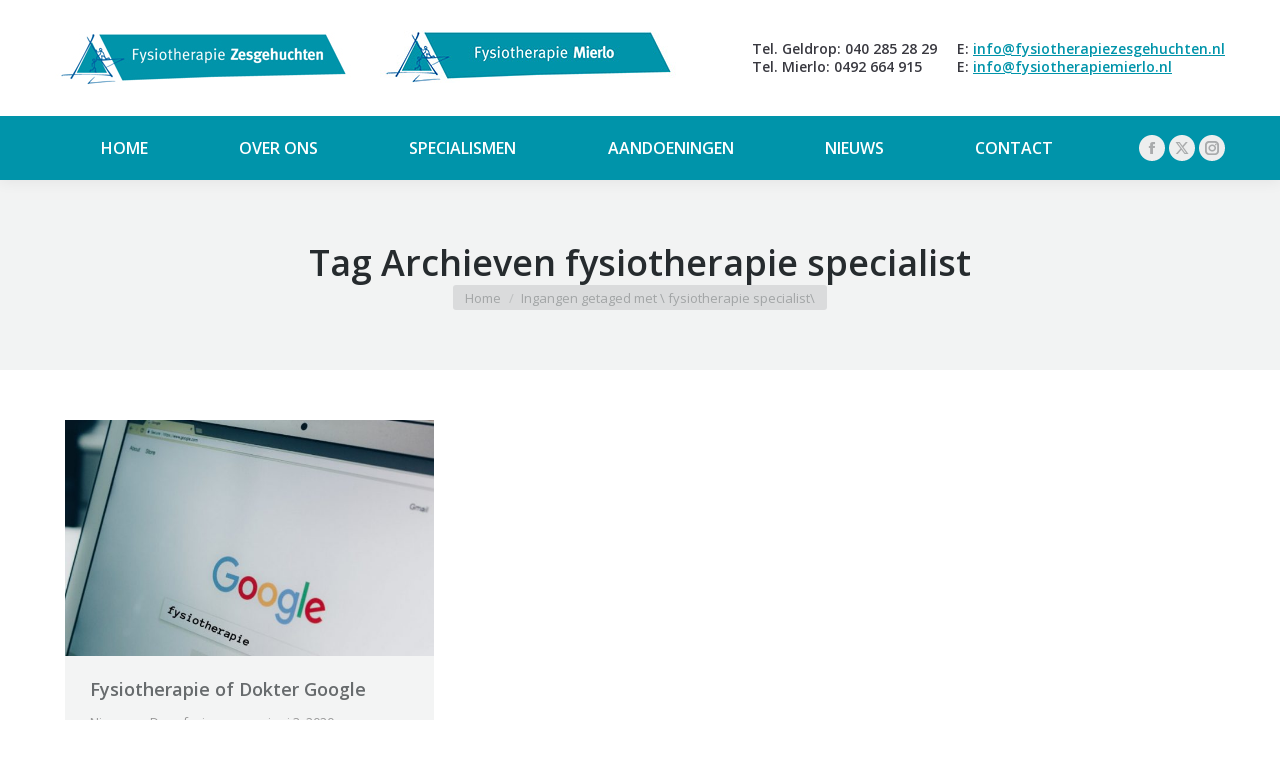

--- FILE ---
content_type: text/html; charset=UTF-8
request_url: https://www.fysiotherapiezesgehuchten.nl/tag/fysiotherapie-specialist/
body_size: 15383
content:
<!DOCTYPE html>
<!--[if !(IE 6) | !(IE 7) | !(IE 8)  ]><!-->
<html lang="nl-NL" class="no-js">
<!--<![endif]-->
<head>
	<meta charset="UTF-8" />
		<meta name="viewport" content="width=device-width, initial-scale=1, maximum-scale=1, user-scalable=0">
		<meta name="theme-color" content="#0094aa"/>	<link rel="profile" href="https://gmpg.org/xfn/11" />
	<meta name='robots' content='index, follow, max-image-preview:large, max-snippet:-1, max-video-preview:-1' />
	<style>img:is([sizes="auto" i], [sizes^="auto," i]) { contain-intrinsic-size: 3000px 1500px }</style>
	
	<!-- This site is optimized with the Yoast SEO plugin v24.7 - https://yoast.com/wordpress/plugins/seo/ -->
	<title>fysiotherapie specialist Archieven - Fysiotherapie Zesgehuchten</title>
	<link rel="canonical" href="https://www.fysiotherapiezesgehuchten.nl/tag/fysiotherapie-specialist/" />
	<meta property="og:locale" content="nl_NL" />
	<meta property="og:type" content="article" />
	<meta property="og:title" content="fysiotherapie specialist Archieven - Fysiotherapie Zesgehuchten" />
	<meta property="og:url" content="https://www.fysiotherapiezesgehuchten.nl/tag/fysiotherapie-specialist/" />
	<meta property="og:site_name" content="Fysiotherapie Zesgehuchten" />
	<meta name="twitter:card" content="summary_large_image" />
	<script type="application/ld+json" class="yoast-schema-graph">{"@context":"https://schema.org","@graph":[{"@type":"CollectionPage","@id":"https://www.fysiotherapiezesgehuchten.nl/tag/fysiotherapie-specialist/","url":"https://www.fysiotherapiezesgehuchten.nl/tag/fysiotherapie-specialist/","name":"fysiotherapie specialist Archieven - Fysiotherapie Zesgehuchten","isPartOf":{"@id":"https://www.fysiotherapiezesgehuchten.nl/#website"},"primaryImageOfPage":{"@id":"https://www.fysiotherapiezesgehuchten.nl/tag/fysiotherapie-specialist/#primaryimage"},"image":{"@id":"https://www.fysiotherapiezesgehuchten.nl/tag/fysiotherapie-specialist/#primaryimage"},"thumbnailUrl":"https://www.fysiotherapiezesgehuchten.nl/wp-content/uploads/2020/06/WhatsApp-Image-2020-05-27-at-11.52.21.jpeg","breadcrumb":{"@id":"https://www.fysiotherapiezesgehuchten.nl/tag/fysiotherapie-specialist/#breadcrumb"},"inLanguage":"nl-NL"},{"@type":"ImageObject","inLanguage":"nl-NL","@id":"https://www.fysiotherapiezesgehuchten.nl/tag/fysiotherapie-specialist/#primaryimage","url":"https://www.fysiotherapiezesgehuchten.nl/wp-content/uploads/2020/06/WhatsApp-Image-2020-05-27-at-11.52.21.jpeg","contentUrl":"https://www.fysiotherapiezesgehuchten.nl/wp-content/uploads/2020/06/WhatsApp-Image-2020-05-27-at-11.52.21.jpeg","width":828,"height":530,"caption":"fysio Geldrop, fysiotherapie Geldrop, fysiotherapeut Geldrop, fysio mierlo, fysiotherapie mierlo, fysiotherapeut mierlo, fysio google, fysiotherapie google, fysiotherapeut google, Geldrop google, mierlo google, fysio specialist, fysiotherapie specialist, fysiotherapeut specialist, Geldrop specialist, mierlo specialist"},{"@type":"BreadcrumbList","@id":"https://www.fysiotherapiezesgehuchten.nl/tag/fysiotherapie-specialist/#breadcrumb","itemListElement":[{"@type":"ListItem","position":1,"name":"Home","item":"https://www.fysiotherapiezesgehuchten.nl/"},{"@type":"ListItem","position":2,"name":"fysiotherapie specialist"}]},{"@type":"WebSite","@id":"https://www.fysiotherapiezesgehuchten.nl/#website","url":"https://www.fysiotherapiezesgehuchten.nl/","name":"Fysiotherapie Zesgehuchten","description":"","potentialAction":[{"@type":"SearchAction","target":{"@type":"EntryPoint","urlTemplate":"https://www.fysiotherapiezesgehuchten.nl/?s={search_term_string}"},"query-input":{"@type":"PropertyValueSpecification","valueRequired":true,"valueName":"search_term_string"}}],"inLanguage":"nl-NL"}]}</script>
	<!-- / Yoast SEO plugin. -->


<link rel='dns-prefetch' href='//maps.googleapis.com' />
<link rel='dns-prefetch' href='//fonts.googleapis.com' />
<link rel="alternate" type="application/rss+xml" title="Fysiotherapie Zesgehuchten &raquo; feed" href="https://www.fysiotherapiezesgehuchten.nl/feed/" />
<link rel="alternate" type="application/rss+xml" title="Fysiotherapie Zesgehuchten &raquo; reactiesfeed" href="https://www.fysiotherapiezesgehuchten.nl/comments/feed/" />
<link rel="alternate" type="application/rss+xml" title="Fysiotherapie Zesgehuchten &raquo; fysiotherapie specialist tagfeed" href="https://www.fysiotherapiezesgehuchten.nl/tag/fysiotherapie-specialist/feed/" />
<script>
window._wpemojiSettings = {"baseUrl":"https:\/\/s.w.org\/images\/core\/emoji\/15.0.3\/72x72\/","ext":".png","svgUrl":"https:\/\/s.w.org\/images\/core\/emoji\/15.0.3\/svg\/","svgExt":".svg","source":{"concatemoji":"https:\/\/www.fysiotherapiezesgehuchten.nl\/wp-includes\/js\/wp-emoji-release.min.js?ver=6.7.4"}};
/*! This file is auto-generated */
!function(i,n){var o,s,e;function c(e){try{var t={supportTests:e,timestamp:(new Date).valueOf()};sessionStorage.setItem(o,JSON.stringify(t))}catch(e){}}function p(e,t,n){e.clearRect(0,0,e.canvas.width,e.canvas.height),e.fillText(t,0,0);var t=new Uint32Array(e.getImageData(0,0,e.canvas.width,e.canvas.height).data),r=(e.clearRect(0,0,e.canvas.width,e.canvas.height),e.fillText(n,0,0),new Uint32Array(e.getImageData(0,0,e.canvas.width,e.canvas.height).data));return t.every(function(e,t){return e===r[t]})}function u(e,t,n){switch(t){case"flag":return n(e,"\ud83c\udff3\ufe0f\u200d\u26a7\ufe0f","\ud83c\udff3\ufe0f\u200b\u26a7\ufe0f")?!1:!n(e,"\ud83c\uddfa\ud83c\uddf3","\ud83c\uddfa\u200b\ud83c\uddf3")&&!n(e,"\ud83c\udff4\udb40\udc67\udb40\udc62\udb40\udc65\udb40\udc6e\udb40\udc67\udb40\udc7f","\ud83c\udff4\u200b\udb40\udc67\u200b\udb40\udc62\u200b\udb40\udc65\u200b\udb40\udc6e\u200b\udb40\udc67\u200b\udb40\udc7f");case"emoji":return!n(e,"\ud83d\udc26\u200d\u2b1b","\ud83d\udc26\u200b\u2b1b")}return!1}function f(e,t,n){var r="undefined"!=typeof WorkerGlobalScope&&self instanceof WorkerGlobalScope?new OffscreenCanvas(300,150):i.createElement("canvas"),a=r.getContext("2d",{willReadFrequently:!0}),o=(a.textBaseline="top",a.font="600 32px Arial",{});return e.forEach(function(e){o[e]=t(a,e,n)}),o}function t(e){var t=i.createElement("script");t.src=e,t.defer=!0,i.head.appendChild(t)}"undefined"!=typeof Promise&&(o="wpEmojiSettingsSupports",s=["flag","emoji"],n.supports={everything:!0,everythingExceptFlag:!0},e=new Promise(function(e){i.addEventListener("DOMContentLoaded",e,{once:!0})}),new Promise(function(t){var n=function(){try{var e=JSON.parse(sessionStorage.getItem(o));if("object"==typeof e&&"number"==typeof e.timestamp&&(new Date).valueOf()<e.timestamp+604800&&"object"==typeof e.supportTests)return e.supportTests}catch(e){}return null}();if(!n){if("undefined"!=typeof Worker&&"undefined"!=typeof OffscreenCanvas&&"undefined"!=typeof URL&&URL.createObjectURL&&"undefined"!=typeof Blob)try{var e="postMessage("+f.toString()+"("+[JSON.stringify(s),u.toString(),p.toString()].join(",")+"));",r=new Blob([e],{type:"text/javascript"}),a=new Worker(URL.createObjectURL(r),{name:"wpTestEmojiSupports"});return void(a.onmessage=function(e){c(n=e.data),a.terminate(),t(n)})}catch(e){}c(n=f(s,u,p))}t(n)}).then(function(e){for(var t in e)n.supports[t]=e[t],n.supports.everything=n.supports.everything&&n.supports[t],"flag"!==t&&(n.supports.everythingExceptFlag=n.supports.everythingExceptFlag&&n.supports[t]);n.supports.everythingExceptFlag=n.supports.everythingExceptFlag&&!n.supports.flag,n.DOMReady=!1,n.readyCallback=function(){n.DOMReady=!0}}).then(function(){return e}).then(function(){var e;n.supports.everything||(n.readyCallback(),(e=n.source||{}).concatemoji?t(e.concatemoji):e.wpemoji&&e.twemoji&&(t(e.twemoji),t(e.wpemoji)))}))}((window,document),window._wpemojiSettings);
</script>
<style id='wp-emoji-styles-inline-css'>

	img.wp-smiley, img.emoji {
		display: inline !important;
		border: none !important;
		box-shadow: none !important;
		height: 1em !important;
		width: 1em !important;
		margin: 0 0.07em !important;
		vertical-align: -0.1em !important;
		background: none !important;
		padding: 0 !important;
	}
</style>
<link rel='stylesheet' id='wp-block-library-css' href='https://www.fysiotherapiezesgehuchten.nl/wp-includes/css/dist/block-library/style.min.css?ver=6.7.4' media='all' />
<style id='wp-block-library-theme-inline-css'>
.wp-block-audio :where(figcaption){color:#555;font-size:13px;text-align:center}.is-dark-theme .wp-block-audio :where(figcaption){color:#ffffffa6}.wp-block-audio{margin:0 0 1em}.wp-block-code{border:1px solid #ccc;border-radius:4px;font-family:Menlo,Consolas,monaco,monospace;padding:.8em 1em}.wp-block-embed :where(figcaption){color:#555;font-size:13px;text-align:center}.is-dark-theme .wp-block-embed :where(figcaption){color:#ffffffa6}.wp-block-embed{margin:0 0 1em}.blocks-gallery-caption{color:#555;font-size:13px;text-align:center}.is-dark-theme .blocks-gallery-caption{color:#ffffffa6}:root :where(.wp-block-image figcaption){color:#555;font-size:13px;text-align:center}.is-dark-theme :root :where(.wp-block-image figcaption){color:#ffffffa6}.wp-block-image{margin:0 0 1em}.wp-block-pullquote{border-bottom:4px solid;border-top:4px solid;color:currentColor;margin-bottom:1.75em}.wp-block-pullquote cite,.wp-block-pullquote footer,.wp-block-pullquote__citation{color:currentColor;font-size:.8125em;font-style:normal;text-transform:uppercase}.wp-block-quote{border-left:.25em solid;margin:0 0 1.75em;padding-left:1em}.wp-block-quote cite,.wp-block-quote footer{color:currentColor;font-size:.8125em;font-style:normal;position:relative}.wp-block-quote:where(.has-text-align-right){border-left:none;border-right:.25em solid;padding-left:0;padding-right:1em}.wp-block-quote:where(.has-text-align-center){border:none;padding-left:0}.wp-block-quote.is-large,.wp-block-quote.is-style-large,.wp-block-quote:where(.is-style-plain){border:none}.wp-block-search .wp-block-search__label{font-weight:700}.wp-block-search__button{border:1px solid #ccc;padding:.375em .625em}:where(.wp-block-group.has-background){padding:1.25em 2.375em}.wp-block-separator.has-css-opacity{opacity:.4}.wp-block-separator{border:none;border-bottom:2px solid;margin-left:auto;margin-right:auto}.wp-block-separator.has-alpha-channel-opacity{opacity:1}.wp-block-separator:not(.is-style-wide):not(.is-style-dots){width:100px}.wp-block-separator.has-background:not(.is-style-dots){border-bottom:none;height:1px}.wp-block-separator.has-background:not(.is-style-wide):not(.is-style-dots){height:2px}.wp-block-table{margin:0 0 1em}.wp-block-table td,.wp-block-table th{word-break:normal}.wp-block-table :where(figcaption){color:#555;font-size:13px;text-align:center}.is-dark-theme .wp-block-table :where(figcaption){color:#ffffffa6}.wp-block-video :where(figcaption){color:#555;font-size:13px;text-align:center}.is-dark-theme .wp-block-video :where(figcaption){color:#ffffffa6}.wp-block-video{margin:0 0 1em}:root :where(.wp-block-template-part.has-background){margin-bottom:0;margin-top:0;padding:1.25em 2.375em}
</style>
<style id='classic-theme-styles-inline-css'>
/*! This file is auto-generated */
.wp-block-button__link{color:#fff;background-color:#32373c;border-radius:9999px;box-shadow:none;text-decoration:none;padding:calc(.667em + 2px) calc(1.333em + 2px);font-size:1.125em}.wp-block-file__button{background:#32373c;color:#fff;text-decoration:none}
</style>
<style id='global-styles-inline-css'>
:root{--wp--preset--aspect-ratio--square: 1;--wp--preset--aspect-ratio--4-3: 4/3;--wp--preset--aspect-ratio--3-4: 3/4;--wp--preset--aspect-ratio--3-2: 3/2;--wp--preset--aspect-ratio--2-3: 2/3;--wp--preset--aspect-ratio--16-9: 16/9;--wp--preset--aspect-ratio--9-16: 9/16;--wp--preset--color--black: #000000;--wp--preset--color--cyan-bluish-gray: #abb8c3;--wp--preset--color--white: #FFF;--wp--preset--color--pale-pink: #f78da7;--wp--preset--color--vivid-red: #cf2e2e;--wp--preset--color--luminous-vivid-orange: #ff6900;--wp--preset--color--luminous-vivid-amber: #fcb900;--wp--preset--color--light-green-cyan: #7bdcb5;--wp--preset--color--vivid-green-cyan: #00d084;--wp--preset--color--pale-cyan-blue: #8ed1fc;--wp--preset--color--vivid-cyan-blue: #0693e3;--wp--preset--color--vivid-purple: #9b51e0;--wp--preset--color--accent: #0094aa;--wp--preset--color--dark-gray: #111;--wp--preset--color--light-gray: #767676;--wp--preset--gradient--vivid-cyan-blue-to-vivid-purple: linear-gradient(135deg,rgba(6,147,227,1) 0%,rgb(155,81,224) 100%);--wp--preset--gradient--light-green-cyan-to-vivid-green-cyan: linear-gradient(135deg,rgb(122,220,180) 0%,rgb(0,208,130) 100%);--wp--preset--gradient--luminous-vivid-amber-to-luminous-vivid-orange: linear-gradient(135deg,rgba(252,185,0,1) 0%,rgba(255,105,0,1) 100%);--wp--preset--gradient--luminous-vivid-orange-to-vivid-red: linear-gradient(135deg,rgba(255,105,0,1) 0%,rgb(207,46,46) 100%);--wp--preset--gradient--very-light-gray-to-cyan-bluish-gray: linear-gradient(135deg,rgb(238,238,238) 0%,rgb(169,184,195) 100%);--wp--preset--gradient--cool-to-warm-spectrum: linear-gradient(135deg,rgb(74,234,220) 0%,rgb(151,120,209) 20%,rgb(207,42,186) 40%,rgb(238,44,130) 60%,rgb(251,105,98) 80%,rgb(254,248,76) 100%);--wp--preset--gradient--blush-light-purple: linear-gradient(135deg,rgb(255,206,236) 0%,rgb(152,150,240) 100%);--wp--preset--gradient--blush-bordeaux: linear-gradient(135deg,rgb(254,205,165) 0%,rgb(254,45,45) 50%,rgb(107,0,62) 100%);--wp--preset--gradient--luminous-dusk: linear-gradient(135deg,rgb(255,203,112) 0%,rgb(199,81,192) 50%,rgb(65,88,208) 100%);--wp--preset--gradient--pale-ocean: linear-gradient(135deg,rgb(255,245,203) 0%,rgb(182,227,212) 50%,rgb(51,167,181) 100%);--wp--preset--gradient--electric-grass: linear-gradient(135deg,rgb(202,248,128) 0%,rgb(113,206,126) 100%);--wp--preset--gradient--midnight: linear-gradient(135deg,rgb(2,3,129) 0%,rgb(40,116,252) 100%);--wp--preset--font-size--small: 13px;--wp--preset--font-size--medium: 20px;--wp--preset--font-size--large: 36px;--wp--preset--font-size--x-large: 42px;--wp--preset--spacing--20: 0.44rem;--wp--preset--spacing--30: 0.67rem;--wp--preset--spacing--40: 1rem;--wp--preset--spacing--50: 1.5rem;--wp--preset--spacing--60: 2.25rem;--wp--preset--spacing--70: 3.38rem;--wp--preset--spacing--80: 5.06rem;--wp--preset--shadow--natural: 6px 6px 9px rgba(0, 0, 0, 0.2);--wp--preset--shadow--deep: 12px 12px 50px rgba(0, 0, 0, 0.4);--wp--preset--shadow--sharp: 6px 6px 0px rgba(0, 0, 0, 0.2);--wp--preset--shadow--outlined: 6px 6px 0px -3px rgba(255, 255, 255, 1), 6px 6px rgba(0, 0, 0, 1);--wp--preset--shadow--crisp: 6px 6px 0px rgba(0, 0, 0, 1);}:where(.is-layout-flex){gap: 0.5em;}:where(.is-layout-grid){gap: 0.5em;}body .is-layout-flex{display: flex;}.is-layout-flex{flex-wrap: wrap;align-items: center;}.is-layout-flex > :is(*, div){margin: 0;}body .is-layout-grid{display: grid;}.is-layout-grid > :is(*, div){margin: 0;}:where(.wp-block-columns.is-layout-flex){gap: 2em;}:where(.wp-block-columns.is-layout-grid){gap: 2em;}:where(.wp-block-post-template.is-layout-flex){gap: 1.25em;}:where(.wp-block-post-template.is-layout-grid){gap: 1.25em;}.has-black-color{color: var(--wp--preset--color--black) !important;}.has-cyan-bluish-gray-color{color: var(--wp--preset--color--cyan-bluish-gray) !important;}.has-white-color{color: var(--wp--preset--color--white) !important;}.has-pale-pink-color{color: var(--wp--preset--color--pale-pink) !important;}.has-vivid-red-color{color: var(--wp--preset--color--vivid-red) !important;}.has-luminous-vivid-orange-color{color: var(--wp--preset--color--luminous-vivid-orange) !important;}.has-luminous-vivid-amber-color{color: var(--wp--preset--color--luminous-vivid-amber) !important;}.has-light-green-cyan-color{color: var(--wp--preset--color--light-green-cyan) !important;}.has-vivid-green-cyan-color{color: var(--wp--preset--color--vivid-green-cyan) !important;}.has-pale-cyan-blue-color{color: var(--wp--preset--color--pale-cyan-blue) !important;}.has-vivid-cyan-blue-color{color: var(--wp--preset--color--vivid-cyan-blue) !important;}.has-vivid-purple-color{color: var(--wp--preset--color--vivid-purple) !important;}.has-black-background-color{background-color: var(--wp--preset--color--black) !important;}.has-cyan-bluish-gray-background-color{background-color: var(--wp--preset--color--cyan-bluish-gray) !important;}.has-white-background-color{background-color: var(--wp--preset--color--white) !important;}.has-pale-pink-background-color{background-color: var(--wp--preset--color--pale-pink) !important;}.has-vivid-red-background-color{background-color: var(--wp--preset--color--vivid-red) !important;}.has-luminous-vivid-orange-background-color{background-color: var(--wp--preset--color--luminous-vivid-orange) !important;}.has-luminous-vivid-amber-background-color{background-color: var(--wp--preset--color--luminous-vivid-amber) !important;}.has-light-green-cyan-background-color{background-color: var(--wp--preset--color--light-green-cyan) !important;}.has-vivid-green-cyan-background-color{background-color: var(--wp--preset--color--vivid-green-cyan) !important;}.has-pale-cyan-blue-background-color{background-color: var(--wp--preset--color--pale-cyan-blue) !important;}.has-vivid-cyan-blue-background-color{background-color: var(--wp--preset--color--vivid-cyan-blue) !important;}.has-vivid-purple-background-color{background-color: var(--wp--preset--color--vivid-purple) !important;}.has-black-border-color{border-color: var(--wp--preset--color--black) !important;}.has-cyan-bluish-gray-border-color{border-color: var(--wp--preset--color--cyan-bluish-gray) !important;}.has-white-border-color{border-color: var(--wp--preset--color--white) !important;}.has-pale-pink-border-color{border-color: var(--wp--preset--color--pale-pink) !important;}.has-vivid-red-border-color{border-color: var(--wp--preset--color--vivid-red) !important;}.has-luminous-vivid-orange-border-color{border-color: var(--wp--preset--color--luminous-vivid-orange) !important;}.has-luminous-vivid-amber-border-color{border-color: var(--wp--preset--color--luminous-vivid-amber) !important;}.has-light-green-cyan-border-color{border-color: var(--wp--preset--color--light-green-cyan) !important;}.has-vivid-green-cyan-border-color{border-color: var(--wp--preset--color--vivid-green-cyan) !important;}.has-pale-cyan-blue-border-color{border-color: var(--wp--preset--color--pale-cyan-blue) !important;}.has-vivid-cyan-blue-border-color{border-color: var(--wp--preset--color--vivid-cyan-blue) !important;}.has-vivid-purple-border-color{border-color: var(--wp--preset--color--vivid-purple) !important;}.has-vivid-cyan-blue-to-vivid-purple-gradient-background{background: var(--wp--preset--gradient--vivid-cyan-blue-to-vivid-purple) !important;}.has-light-green-cyan-to-vivid-green-cyan-gradient-background{background: var(--wp--preset--gradient--light-green-cyan-to-vivid-green-cyan) !important;}.has-luminous-vivid-amber-to-luminous-vivid-orange-gradient-background{background: var(--wp--preset--gradient--luminous-vivid-amber-to-luminous-vivid-orange) !important;}.has-luminous-vivid-orange-to-vivid-red-gradient-background{background: var(--wp--preset--gradient--luminous-vivid-orange-to-vivid-red) !important;}.has-very-light-gray-to-cyan-bluish-gray-gradient-background{background: var(--wp--preset--gradient--very-light-gray-to-cyan-bluish-gray) !important;}.has-cool-to-warm-spectrum-gradient-background{background: var(--wp--preset--gradient--cool-to-warm-spectrum) !important;}.has-blush-light-purple-gradient-background{background: var(--wp--preset--gradient--blush-light-purple) !important;}.has-blush-bordeaux-gradient-background{background: var(--wp--preset--gradient--blush-bordeaux) !important;}.has-luminous-dusk-gradient-background{background: var(--wp--preset--gradient--luminous-dusk) !important;}.has-pale-ocean-gradient-background{background: var(--wp--preset--gradient--pale-ocean) !important;}.has-electric-grass-gradient-background{background: var(--wp--preset--gradient--electric-grass) !important;}.has-midnight-gradient-background{background: var(--wp--preset--gradient--midnight) !important;}.has-small-font-size{font-size: var(--wp--preset--font-size--small) !important;}.has-medium-font-size{font-size: var(--wp--preset--font-size--medium) !important;}.has-large-font-size{font-size: var(--wp--preset--font-size--large) !important;}.has-x-large-font-size{font-size: var(--wp--preset--font-size--x-large) !important;}
:where(.wp-block-post-template.is-layout-flex){gap: 1.25em;}:where(.wp-block-post-template.is-layout-grid){gap: 1.25em;}
:where(.wp-block-columns.is-layout-flex){gap: 2em;}:where(.wp-block-columns.is-layout-grid){gap: 2em;}
:root :where(.wp-block-pullquote){font-size: 1.5em;line-height: 1.6;}
</style>
<link rel='stylesheet' id='contact-form-7-css' href='https://www.fysiotherapiezesgehuchten.nl/wp-content/plugins/contact-form-7/includes/css/styles.css?ver=6.0.5' media='all' />
<link rel='stylesheet' id='the7-font-css' href='https://www.fysiotherapiezesgehuchten.nl/wp-content/themes/dt-the7/fonts/icomoon-the7-font/icomoon-the7-font.min.css?ver=12.4.0.1' media='all' />
<link rel='stylesheet' id='the7-awesome-fonts-css' href='https://www.fysiotherapiezesgehuchten.nl/wp-content/themes/dt-the7/fonts/FontAwesome/css/all.min.css?ver=12.4.0.1' media='all' />
<link rel='stylesheet' id='the7-awesome-fonts-back-css' href='https://www.fysiotherapiezesgehuchten.nl/wp-content/themes/dt-the7/fonts/FontAwesome/back-compat.min.css?ver=12.4.0.1' media='all' />
<link rel='stylesheet' id='the7-Defaults-css' href='https://www.fysiotherapiezesgehuchten.nl/wp-content/uploads/smile_fonts/Defaults/Defaults.css?ver=6.7.4' media='all' />
<link rel='stylesheet' id='dt-web-fonts-css' href='https://fonts.googleapis.com/css?family=Open+Sans:400,600,700' media='all' />
<link rel='stylesheet' id='dt-main-css' href='https://www.fysiotherapiezesgehuchten.nl/wp-content/themes/dt-the7/css/main.min.css?ver=12.4.0.1' media='all' />
<style id='dt-main-inline-css'>
body #load {
  display: block;
  height: 100%;
  overflow: hidden;
  position: fixed;
  width: 100%;
  z-index: 9901;
  opacity: 1;
  visibility: visible;
  transition: all .35s ease-out;
}
.load-wrap {
  width: 100%;
  height: 100%;
  background-position: center center;
  background-repeat: no-repeat;
  text-align: center;
  display: -ms-flexbox;
  display: -ms-flex;
  display: flex;
  -ms-align-items: center;
  -ms-flex-align: center;
  align-items: center;
  -ms-flex-flow: column wrap;
  flex-flow: column wrap;
  -ms-flex-pack: center;
  -ms-justify-content: center;
  justify-content: center;
}
.load-wrap > svg {
  position: absolute;
  top: 50%;
  left: 50%;
  transform: translate(-50%,-50%);
}
#load {
  background: var(--the7-elementor-beautiful-loading-bg,transparent linear-gradient(135deg, rgba(46,221,237,0.96) 30%, rgba(0,132,187,0.96) 100%));
  --the7-beautiful-spinner-color2: var(--the7-beautiful-spinner-color,#ffffff);
}

</style>
<link rel='stylesheet' id='the7-custom-scrollbar-css' href='https://www.fysiotherapiezesgehuchten.nl/wp-content/themes/dt-the7/lib/custom-scrollbar/custom-scrollbar.min.css?ver=12.4.0.1' media='all' />
<link rel='stylesheet' id='the7-wpbakery-css' href='https://www.fysiotherapiezesgehuchten.nl/wp-content/themes/dt-the7/css/wpbakery.min.css?ver=12.4.0.1' media='all' />
<link rel='stylesheet' id='the7-css-vars-css' href='https://www.fysiotherapiezesgehuchten.nl/wp-content/uploads/the7-css/css-vars.css?ver=a986ea138add' media='all' />
<link rel='stylesheet' id='dt-custom-css' href='https://www.fysiotherapiezesgehuchten.nl/wp-content/uploads/the7-css/custom.css?ver=a986ea138add' media='all' />
<link rel='stylesheet' id='dt-media-css' href='https://www.fysiotherapiezesgehuchten.nl/wp-content/uploads/the7-css/media.css?ver=a986ea138add' media='all' />
<link rel='stylesheet' id='the7-mega-menu-css' href='https://www.fysiotherapiezesgehuchten.nl/wp-content/uploads/the7-css/mega-menu.css?ver=a986ea138add' media='all' />
<link rel='stylesheet' id='the7-elements-css' href='https://www.fysiotherapiezesgehuchten.nl/wp-content/uploads/the7-css/post-type-dynamic.css?ver=a986ea138add' media='all' />
<link rel='stylesheet' id='style-css' href='https://www.fysiotherapiezesgehuchten.nl/wp-content/themes/dt-the7/style.css?ver=12.4.0.1' media='all' />
<link rel='stylesheet' id='ultimate-vc-addons-style-min-css' href='https://www.fysiotherapiezesgehuchten.nl/wp-content/plugins/Ultimate_VC_Addons/assets/min-css/ultimate.min.css?ver=3.20.0' media='all' />
<link rel='stylesheet' id='ultimate-vc-addons-icons-css' href='https://www.fysiotherapiezesgehuchten.nl/wp-content/plugins/Ultimate_VC_Addons/assets/css/icons.css?ver=3.20.0' media='all' />
<link rel='stylesheet' id='ultimate-vc-addons-vidcons-css' href='https://www.fysiotherapiezesgehuchten.nl/wp-content/plugins/Ultimate_VC_Addons/assets/fonts/vidcons.css?ver=3.20.0' media='all' />
<script src="https://www.fysiotherapiezesgehuchten.nl/wp-includes/js/jquery/jquery.min.js?ver=3.7.1" id="jquery-core-js"></script>
<script src="https://www.fysiotherapiezesgehuchten.nl/wp-includes/js/jquery/jquery-migrate.min.js?ver=3.4.1" id="jquery-migrate-js"></script>
<script id="dt-above-fold-js-extra">
var dtLocal = {"themeUrl":"https:\/\/www.fysiotherapiezesgehuchten.nl\/wp-content\/themes\/dt-the7","passText":"Om deze pagina te bekijken kun je hier je wachtwoord invoeren:","moreButtonText":{"loading":"Laden\u2026","loadMore":"Laad meer"},"postID":"4045","ajaxurl":"https:\/\/www.fysiotherapiezesgehuchten.nl\/wp-admin\/admin-ajax.php","REST":{"baseUrl":"https:\/\/www.fysiotherapiezesgehuchten.nl\/wp-json\/the7\/v1","endpoints":{"sendMail":"\/send-mail"}},"contactMessages":{"required":"One or more fields have an error. Please check and try again.","terms":"Graag de privacy policy accepteren.","fillTheCaptchaError":"Graag de captha invullen."},"captchaSiteKey":"","ajaxNonce":"ed2d735480","pageData":{"type":"archive","template":"archive","layout":"masonry"},"themeSettings":{"smoothScroll":"off","lazyLoading":false,"desktopHeader":{"height":180},"ToggleCaptionEnabled":"disabled","ToggleCaption":"Navigation","floatingHeader":{"showAfter":140,"showMenu":true,"height":60,"logo":{"showLogo":false,"html":"","url":"https:\/\/www.fysiotherapiezesgehuchten.nl\/"}},"topLine":{"floatingTopLine":{"logo":{"showLogo":false,"html":""}}},"mobileHeader":{"firstSwitchPoint":1040,"secondSwitchPoint":800,"firstSwitchPointHeight":60,"secondSwitchPointHeight":60,"mobileToggleCaptionEnabled":"disabled","mobileToggleCaption":"Menu"},"stickyMobileHeaderFirstSwitch":{"logo":{"html":"<img class=\" preload-me\" src=\"https:\/\/www.fysiotherapiezesgehuchten.nl\/wp-content\/uploads\/2021\/07\/image-1.jpg\" srcset=\"https:\/\/www.fysiotherapiezesgehuchten.nl\/wp-content\/uploads\/2021\/07\/image-1.jpg 300w\" width=\"300\" height=\"125\"   sizes=\"300px\" alt=\"Fysiotherapie Zesgehuchten\" \/>"}},"stickyMobileHeaderSecondSwitch":{"logo":{"html":"<img class=\" preload-me\" src=\"https:\/\/www.fysiotherapiezesgehuchten.nl\/wp-content\/uploads\/2021\/07\/image-1.jpg\" srcset=\"https:\/\/www.fysiotherapiezesgehuchten.nl\/wp-content\/uploads\/2021\/07\/image-1.jpg 300w\" width=\"300\" height=\"125\"   sizes=\"300px\" alt=\"Fysiotherapie Zesgehuchten\" \/>"}},"sidebar":{"switchPoint":970},"boxedWidth":"1280px"},"VCMobileScreenWidth":"768"};
var dtShare = {"shareButtonText":{"facebook":"Deel op Facebook","twitter":"Share on X","pinterest":"Pin it","linkedin":"Deel op LinkedIn","whatsapp":"Deel via WhatsApp"},"overlayOpacity":"85"};
</script>
<script src="https://www.fysiotherapiezesgehuchten.nl/wp-content/themes/dt-the7/js/above-the-fold.min.js?ver=12.4.0.1" id="dt-above-fold-js"></script>
<script src="https://www.fysiotherapiezesgehuchten.nl/wp-content/plugins/Ultimate_VC_Addons/assets/min-js/modernizr-custom.min.js?ver=3.20.0" id="ultimate-vc-addons-modernizr-js"></script>
<script src="https://www.fysiotherapiezesgehuchten.nl/wp-content/plugins/Ultimate_VC_Addons/assets/min-js/jquery-ui.min.js?ver=3.20.0" id="jquery_ui-js"></script>
<script src="https://maps.googleapis.com/maps/api/js" id="ultimate-vc-addons-googleapis-js"></script>
<script src="https://www.fysiotherapiezesgehuchten.nl/wp-includes/js/jquery/ui/core.min.js?ver=1.13.3" id="jquery-ui-core-js"></script>
<script src="https://www.fysiotherapiezesgehuchten.nl/wp-includes/js/jquery/ui/mouse.min.js?ver=1.13.3" id="jquery-ui-mouse-js"></script>
<script src="https://www.fysiotherapiezesgehuchten.nl/wp-includes/js/jquery/ui/slider.min.js?ver=1.13.3" id="jquery-ui-slider-js"></script>
<script src="https://www.fysiotherapiezesgehuchten.nl/wp-content/plugins/Ultimate_VC_Addons/assets/min-js/jquery-ui-labeledslider.min.js?ver=3.20.0" id="ultimate-vc-addons_range_tick-js"></script>
<script src="https://www.fysiotherapiezesgehuchten.nl/wp-content/plugins/Ultimate_VC_Addons/assets/min-js/ultimate.min.js?ver=3.20.0" id="ultimate-vc-addons-script-js"></script>
<script src="https://www.fysiotherapiezesgehuchten.nl/wp-content/plugins/Ultimate_VC_Addons/assets/min-js/modal-all.min.js?ver=3.20.0" id="ultimate-vc-addons-modal-all-js"></script>
<script src="https://www.fysiotherapiezesgehuchten.nl/wp-content/plugins/Ultimate_VC_Addons/assets/min-js/jparallax.min.js?ver=3.20.0" id="ultimate-vc-addons-jquery.shake-js"></script>
<script src="https://www.fysiotherapiezesgehuchten.nl/wp-content/plugins/Ultimate_VC_Addons/assets/min-js/vhparallax.min.js?ver=3.20.0" id="ultimate-vc-addons-jquery.vhparallax-js"></script>
<script src="https://www.fysiotherapiezesgehuchten.nl/wp-content/plugins/Ultimate_VC_Addons/assets/min-js/ultimate_bg.min.js?ver=3.20.0" id="ultimate-vc-addons-row-bg-js"></script>
<script src="https://www.fysiotherapiezesgehuchten.nl/wp-content/plugins/Ultimate_VC_Addons/assets/min-js/mb-YTPlayer.min.js?ver=3.20.0" id="ultimate-vc-addons-jquery.ytplayer-js"></script>
<script></script><link rel="https://api.w.org/" href="https://www.fysiotherapiezesgehuchten.nl/wp-json/" /><link rel="alternate" title="JSON" type="application/json" href="https://www.fysiotherapiezesgehuchten.nl/wp-json/wp/v2/tags/278" /><link rel="EditURI" type="application/rsd+xml" title="RSD" href="https://www.fysiotherapiezesgehuchten.nl/xmlrpc.php?rsd" />
<meta name="generator" content="WordPress 6.7.4" />
<script type="text/javascript">
(function(url){
	if(/(?:Chrome\/26\.0\.1410\.63 Safari\/537\.31|WordfenceTestMonBot)/.test(navigator.userAgent)){ return; }
	var addEvent = function(evt, handler) {
		if (window.addEventListener) {
			document.addEventListener(evt, handler, false);
		} else if (window.attachEvent) {
			document.attachEvent('on' + evt, handler);
		}
	};
	var removeEvent = function(evt, handler) {
		if (window.removeEventListener) {
			document.removeEventListener(evt, handler, false);
		} else if (window.detachEvent) {
			document.detachEvent('on' + evt, handler);
		}
	};
	var evts = 'contextmenu dblclick drag dragend dragenter dragleave dragover dragstart drop keydown keypress keyup mousedown mousemove mouseout mouseover mouseup mousewheel scroll'.split(' ');
	var logHuman = function() {
		if (window.wfLogHumanRan) { return; }
		window.wfLogHumanRan = true;
		var wfscr = document.createElement('script');
		wfscr.type = 'text/javascript';
		wfscr.async = true;
		wfscr.src = url + '&r=' + Math.random();
		(document.getElementsByTagName('head')[0]||document.getElementsByTagName('body')[0]).appendChild(wfscr);
		for (var i = 0; i < evts.length; i++) {
			removeEvent(evts[i], logHuman);
		}
	};
	for (var i = 0; i < evts.length; i++) {
		addEvent(evts[i], logHuman);
	}
})('//www.fysiotherapiezesgehuchten.nl/?wordfence_lh=1&hid=5BF6E34BA1DF764DAAF23638392A5B27');
</script><style>.recentcomments a{display:inline !important;padding:0 !important;margin:0 !important;}</style><meta name="generator" content="Powered by WPBakery Page Builder - drag and drop page builder for WordPress."/>
<style type="text/css">.broken_link, a.broken_link {
	text-decoration: line-through;
}</style><meta name="generator" content="Powered by Slider Revolution 6.7.30 - responsive, Mobile-Friendly Slider Plugin for WordPress with comfortable drag and drop interface." />
<script type="text/javascript" id="the7-loader-script">
document.addEventListener("DOMContentLoaded", function(event) {
	var load = document.getElementById("load");
	if(!load.classList.contains('loader-removed')){
		var removeLoading = setTimeout(function() {
			load.className += " loader-removed";
		}, 300);
	}
});
</script>
		<link rel="icon" href="https://www.fysiotherapiezesgehuchten.nl/wp-content/uploads/2025/03/zesgehuchten-2.png" type="image/png" sizes="16x16"/><link rel="icon" href="https://www.fysiotherapiezesgehuchten.nl/wp-content/uploads/2025/03/zesgehuchten-2.png" type="image/png" sizes="32x32"/><!-- Global site tag (gtag.js) - Google Analytics -->
<script async src="https://www.googletagmanager.com/gtag/js?id=UA-116306811-1"></script>
<script>
  window.dataLayer = window.dataLayer || [];
  function gtag(){dataLayer.push(arguments);}
  gtag('js', new Date());

  gtag('config', 'UA-116306811-1');
</script>
<script>function setREVStartSize(e){
			//window.requestAnimationFrame(function() {
				window.RSIW = window.RSIW===undefined ? window.innerWidth : window.RSIW;
				window.RSIH = window.RSIH===undefined ? window.innerHeight : window.RSIH;
				try {
					var pw = document.getElementById(e.c).parentNode.offsetWidth,
						newh;
					pw = pw===0 || isNaN(pw) || (e.l=="fullwidth" || e.layout=="fullwidth") ? window.RSIW : pw;
					e.tabw = e.tabw===undefined ? 0 : parseInt(e.tabw);
					e.thumbw = e.thumbw===undefined ? 0 : parseInt(e.thumbw);
					e.tabh = e.tabh===undefined ? 0 : parseInt(e.tabh);
					e.thumbh = e.thumbh===undefined ? 0 : parseInt(e.thumbh);
					e.tabhide = e.tabhide===undefined ? 0 : parseInt(e.tabhide);
					e.thumbhide = e.thumbhide===undefined ? 0 : parseInt(e.thumbhide);
					e.mh = e.mh===undefined || e.mh=="" || e.mh==="auto" ? 0 : parseInt(e.mh,0);
					if(e.layout==="fullscreen" || e.l==="fullscreen")
						newh = Math.max(e.mh,window.RSIH);
					else{
						e.gw = Array.isArray(e.gw) ? e.gw : [e.gw];
						for (var i in e.rl) if (e.gw[i]===undefined || e.gw[i]===0) e.gw[i] = e.gw[i-1];
						e.gh = e.el===undefined || e.el==="" || (Array.isArray(e.el) && e.el.length==0)? e.gh : e.el;
						e.gh = Array.isArray(e.gh) ? e.gh : [e.gh];
						for (var i in e.rl) if (e.gh[i]===undefined || e.gh[i]===0) e.gh[i] = e.gh[i-1];
											
						var nl = new Array(e.rl.length),
							ix = 0,
							sl;
						e.tabw = e.tabhide>=pw ? 0 : e.tabw;
						e.thumbw = e.thumbhide>=pw ? 0 : e.thumbw;
						e.tabh = e.tabhide>=pw ? 0 : e.tabh;
						e.thumbh = e.thumbhide>=pw ? 0 : e.thumbh;
						for (var i in e.rl) nl[i] = e.rl[i]<window.RSIW ? 0 : e.rl[i];
						sl = nl[0];
						for (var i in nl) if (sl>nl[i] && nl[i]>0) { sl = nl[i]; ix=i;}
						var m = pw>(e.gw[ix]+e.tabw+e.thumbw) ? 1 : (pw-(e.tabw+e.thumbw)) / (e.gw[ix]);
						newh =  (e.gh[ix] * m) + (e.tabh + e.thumbh);
					}
					var el = document.getElementById(e.c);
					if (el!==null && el) el.style.height = newh+"px";
					el = document.getElementById(e.c+"_wrapper");
					if (el!==null && el) {
						el.style.height = newh+"px";
						el.style.display = "block";
					}
				} catch(e){
					console.log("Failure at Presize of Slider:" + e)
				}
			//});
		  };</script>
<noscript><style> .wpb_animate_when_almost_visible { opacity: 1; }</style></noscript><style id='the7-custom-inline-css' type='text/css'>
/*breadcrumbs background color*/
.page-title .breadcrumbs {
background-color: rgba(0, 0, 0, 0.05);
}

.mouseover{
width: 100%;}

.wpcf7-form textarea { height: 100px; }
.wpcf7 input[type="text"], .wpcf7 input[type="email"], .wpcf7 textarea {
	width: 100%;
	padding: 8px;
	border: 1px solid #ccc;
	border-radius: 3px;
	-webkit-box-sizing: border-box;
	 -moz-box-sizing: border-box;
	      box-sizing: border-box
}
.wpcf7 input[type="text"]:focus{
	background: #fff;
}
.select.wpcf7-form-control, input.wpcf7-text{
width: 100% !important;
}
.input.wpcf7-form-control.wpcf7-select {
width: 100% !important;
}
#responsive-form{
	
	margin:0 auto;
        width:100%;
}
.form-row{
	width: 100%;
}
.column-half, .column-full{
	float: left;
	position: relative;
	padding: 0.65rem;
	width:100%;
	-webkit-box-sizing: border-box;
        -moz-box-sizing: border-box;
        box-sizing: border-box
}
.clearfix:after {
	content: "";
	display: table;
	clear: both;
}

/**---------------- Media query ----------------**/
@media only screen and (min-width: 48em) { 
	.column-half{
		width: 50%;
	}
}
.wpcf7-submit{
	float: right;
	background: #CA0002;
	color: #fff;
	text-transform: uppercase;
	border: none;
	padding: 8px 20px;
	cursor: pointer;
}
.wpcf7-submit:hover{
	background: #ff0000;
}
span.wpcf7-not-valid-tip{
	text-shadow: none;
	font-size: 12px;
	color: #fff;
	background: #ff0000;
	padding: 5px;
}
div.wpcf7-validation-errors { 
	text-shadow: none;
	border: transparent;
	background: #f9cd00;
	padding: 5px;
	color: #9C6533;
	text-align: center;
	margin: 0;
	font-size: 12px;
}
div.wpcf7-mail-sent-ok{
	text-align: center;
	text-shadow: none;
	padding: 5px;
	font-size: 12px;
	background: #59a80f;
	border-color: #59a80f;
	color: #fff;
	margin: 0;
}
select.wpcf7-form-control, input.wpcf7-text{
width: 100% !important;
}
</style>
</head>
<body data-rsssl=1 id="the7-body" class="archive tag tag-fysiotherapie-specialist tag-278 wp-embed-responsive the7-core-ver-2.7.10 layout-masonry description-under-image dt-responsive-on right-mobile-menu-close-icon ouside-menu-close-icon mobile-hamburger-close-bg-enable mobile-hamburger-close-bg-hover-enable  fade-medium-mobile-menu-close-icon fade-medium-menu-close-icon srcset-enabled btn-flat custom-btn-color custom-btn-hover-color phantom-fade phantom-shadow-decoration phantom-logo-off floating-mobile-menu-icon top-header first-switch-logo-center first-switch-menu-left second-switch-logo-center second-switch-menu-left layzr-loading-on popup-message-style the7-ver-12.4.0.1 dt-fa-compatibility wpb-js-composer js-comp-ver-8.2 vc_responsive">
<!-- The7 12.4.0.1 -->
<div id="load" class="spinner-loader">
	<div class="load-wrap"><style type="text/css">
    [class*="the7-spinner-animate-"]{
        animation: spinner-animation 1s cubic-bezier(1,1,1,1) infinite;
        x:46.5px;
        y:40px;
        width:7px;
        height:20px;
        fill:var(--the7-beautiful-spinner-color2);
        opacity: 0.2;
    }
    .the7-spinner-animate-2{
        animation-delay: 0.083s;
    }
    .the7-spinner-animate-3{
        animation-delay: 0.166s;
    }
    .the7-spinner-animate-4{
         animation-delay: 0.25s;
    }
    .the7-spinner-animate-5{
         animation-delay: 0.33s;
    }
    .the7-spinner-animate-6{
         animation-delay: 0.416s;
    }
    .the7-spinner-animate-7{
         animation-delay: 0.5s;
    }
    .the7-spinner-animate-8{
         animation-delay: 0.58s;
    }
    .the7-spinner-animate-9{
         animation-delay: 0.666s;
    }
    .the7-spinner-animate-10{
         animation-delay: 0.75s;
    }
    .the7-spinner-animate-11{
        animation-delay: 0.83s;
    }
    .the7-spinner-animate-12{
        animation-delay: 0.916s;
    }
    @keyframes spinner-animation{
        from {
            opacity: 1;
        }
        to{
            opacity: 0;
        }
    }
</style>
<svg width="75px" height="75px" xmlns="http://www.w3.org/2000/svg" viewBox="0 0 100 100" preserveAspectRatio="xMidYMid">
	<rect class="the7-spinner-animate-1" rx="5" ry="5" transform="rotate(0 50 50) translate(0 -30)"></rect>
	<rect class="the7-spinner-animate-2" rx="5" ry="5" transform="rotate(30 50 50) translate(0 -30)"></rect>
	<rect class="the7-spinner-animate-3" rx="5" ry="5" transform="rotate(60 50 50) translate(0 -30)"></rect>
	<rect class="the7-spinner-animate-4" rx="5" ry="5" transform="rotate(90 50 50) translate(0 -30)"></rect>
	<rect class="the7-spinner-animate-5" rx="5" ry="5" transform="rotate(120 50 50) translate(0 -30)"></rect>
	<rect class="the7-spinner-animate-6" rx="5" ry="5" transform="rotate(150 50 50) translate(0 -30)"></rect>
	<rect class="the7-spinner-animate-7" rx="5" ry="5" transform="rotate(180 50 50) translate(0 -30)"></rect>
	<rect class="the7-spinner-animate-8" rx="5" ry="5" transform="rotate(210 50 50) translate(0 -30)"></rect>
	<rect class="the7-spinner-animate-9" rx="5" ry="5" transform="rotate(240 50 50) translate(0 -30)"></rect>
	<rect class="the7-spinner-animate-10" rx="5" ry="5" transform="rotate(270 50 50) translate(0 -30)"></rect>
	<rect class="the7-spinner-animate-11" rx="5" ry="5" transform="rotate(300 50 50) translate(0 -30)"></rect>
	<rect class="the7-spinner-animate-12" rx="5" ry="5" transform="rotate(330 50 50) translate(0 -30)"></rect>
</svg></div>
</div>
<div id="page" >
	<a class="skip-link screen-reader-text" href="#content">Spring naar content</a>

<div class="masthead classic-header justify bg-behind-menu widgets full-height shadow-decoration shadow-mobile-header-decoration small-mobile-menu-icon mobile-menu-icon-bg-on mobile-menu-icon-hover-bg-on dt-parent-menu-clickable show-sub-menu-on-hover show-device-logo show-mobile-logo"  role="banner">

	<div class="top-bar line-content top-bar-empty">
	<div class="top-bar-bg" ></div>
	<div class="mini-widgets left-widgets"></div><div class="mini-widgets right-widgets"></div></div>

	<header class="header-bar">

		<div class="branding">
	<div id="site-title" class="assistive-text">Fysiotherapie Zesgehuchten</div>
	<div id="site-description" class="assistive-text"></div>
	<a class="" href="https://www.fysiotherapiezesgehuchten.nl/"><img class=" preload-me" src="https://www.fysiotherapiezesgehuchten.nl/wp-content/uploads/2018/05/zesgehuchten.jpg" srcset="https://www.fysiotherapiezesgehuchten.nl/wp-content/uploads/2018/05/zesgehuchten.jpg 300w, https://www.fysiotherapiezesgehuchten.nl/wp-content/uploads/2018/05/logo-nieuwe-stijl-2015-zesgehuchten.jpg 842w" width="300" height="53"   sizes="300px" alt="Fysiotherapie Zesgehuchten" /><img class="mobile-logo preload-me" src="https://www.fysiotherapiezesgehuchten.nl/wp-content/uploads/2021/07/image-1.jpg" srcset="https://www.fysiotherapiezesgehuchten.nl/wp-content/uploads/2021/07/image-1.jpg 300w" width="300" height="125"   sizes="300px" alt="Fysiotherapie Zesgehuchten" /></a><div class="mini-widgets"><div class="text-area show-on-desktop hide-on-first-switch hide-on-second-switch"><p><img src="https://www.fysiotherapiezesgehuchten.nl/wp-content/uploads/2021/07/image.jpg" class="homedesk" width="300" height="53"></p>
</div></div><div class="mini-widgets"><div class="text-area show-on-desktop in-menu-first-switch in-menu-second-switch"><p>Tel. Geldrop: 040 285 28 29<br />
Tel. Mierlo: 0492 664 915</p>
</div><div class="text-area show-on-desktop in-menu-first-switch in-menu-second-switch"><p>E: <a href="mailto:info@fysiotherapiezesgehuchten.nl">info@fysiotherapiezesgehuchten.nl</a><br />
E: <a href="mailto:info@fysiotherapiemierlo.nl">info@fysiotherapiemierlo.nl</a></p>
</div></div></div>

		<nav class="navigation">

			<ul id="primary-menu" class="main-nav underline-decoration upwards-line"><li class="menu-item menu-item-type-custom menu-item-object-custom menu-item-home menu-item-2741 first depth-0"><a href='https://www.fysiotherapiezesgehuchten.nl/' data-level='1'><span class="menu-item-text"><span class="menu-text">Home</span></span></a></li> <li class="menu-item menu-item-type-post_type menu-item-object-page menu-item-has-children menu-item-3328 has-children depth-0"><a href='https://www.fysiotherapiezesgehuchten.nl/over-fysiotherapie-zesgehuchten/' data-level='1'><span class="menu-item-text"><span class="menu-text">Over ons</span></span></a><ul class="sub-nav level-arrows-on"><li class="menu-item menu-item-type-post_type menu-item-object-page menu-item-4605 first depth-1"><a href='https://www.fysiotherapiezesgehuchten.nl/fysiotherapeuten-locatie-geldrop/' data-level='2'><span class="menu-item-text"><span class="menu-text">Fysiotherapeuten locatie Geldrop</span></span></a></li> <li class="menu-item menu-item-type-post_type menu-item-object-page menu-item-4606 depth-1"><a href='https://www.fysiotherapiezesgehuchten.nl/fysiotherapeuten-locatie-mierlo/' data-level='2'><span class="menu-item-text"><span class="menu-text">Fysiotherapeuten locatie Mierlo</span></span></a></li> <li class="menu-item menu-item-type-post_type menu-item-object-page menu-item-3677 depth-1"><a href='https://www.fysiotherapiezesgehuchten.nl/thuisbehandelingen/' data-level='2'><span class="menu-item-text"><span class="menu-text">Thuisbehandelingen</span></span></a></li> <li class="menu-item menu-item-type-post_type menu-item-object-page menu-item-4692 depth-1"><a href='https://www.fysiotherapiezesgehuchten.nl/algemene-voorwaarden/' data-level='2'><span class="menu-item-text"><span class="menu-text">Algemene voorwaarden</span></span></a></li> <li class="menu-item menu-item-type-post_type menu-item-object-page menu-item-3000 depth-1"><a href='https://www.fysiotherapiezesgehuchten.nl/privacyvoorwaarden/' data-level='2'><span class="menu-item-text"><span class="menu-text">Privacyvoorwaarden</span></span></a></li> <li class="menu-item menu-item-type-post_type menu-item-object-page menu-item-3625 depth-1"><a href='https://www.fysiotherapiezesgehuchten.nl/tarieven/' data-level='2'><span class="menu-item-text"><span class="menu-text">Onze tarieven</span></span></a></li> </ul></li> <li class="menu-item menu-item-type-post_type menu-item-object-page menu-item-has-children menu-item-3111 has-children depth-0"><a href='https://www.fysiotherapiezesgehuchten.nl/specialismen-2/' data-level='1'><span class="menu-item-text"><span class="menu-text">Specialismen</span></span></a><ul class="sub-nav level-arrows-on"><li class="menu-item menu-item-type-post_type menu-item-object-page menu-item-3553 first depth-1"><a href='https://www.fysiotherapiezesgehuchten.nl/echografie/' data-level='2'><span class="menu-item-text"><span class="menu-text">Echografie</span></span></a></li> <li class="menu-item menu-item-type-post_type menu-item-object-page menu-item-3090 depth-1"><a href='https://www.fysiotherapiezesgehuchten.nl/geriatrie-fysiotherapie-geldrop/' data-level='2'><span class="menu-item-text"><span class="menu-text">Geriatrie fysiotherapie</span></span></a></li> <li class="menu-item menu-item-type-post_type menu-item-object-page menu-item-3093 depth-1"><a href='https://www.fysiotherapiezesgehuchten.nl/fysiotherapie/' data-level='2'><span class="menu-item-text"><span class="menu-text">Fysiotherapie</span></span></a></li> <li class="menu-item menu-item-type-post_type menu-item-object-page menu-item-3091 depth-1"><a href='https://www.fysiotherapiezesgehuchten.nl/kinderfysiotherapie-geldrop/' data-level='2'><span class="menu-item-text"><span class="menu-text">Kinderfysiotherapie</span></span></a></li> <li class="menu-item menu-item-type-post_type menu-item-object-page menu-item-3555 depth-1"><a href='https://www.fysiotherapiezesgehuchten.nl/looptherapie/' data-level='2'><span class="menu-item-text"><span class="menu-text">Looptherapie</span></span></a></li> <li class="menu-item menu-item-type-post_type menu-item-object-page menu-item-3092 depth-1"><a href='https://www.fysiotherapiezesgehuchten.nl/manuele-therapie-geldrop/' data-level='2'><span class="menu-item-text"><span class="menu-text">Manuele therapie</span></span></a></li> <li class="menu-item menu-item-type-post_type menu-item-object-page menu-item-4682 depth-1"><a href='https://www.fysiotherapiezesgehuchten.nl/medische-beweegprogrammas/' data-level='2'><span class="menu-item-text"><span class="menu-text">Medische beweegprogramma’s</span></span></a></li> <li class="menu-item menu-item-type-post_type menu-item-object-page menu-item-3087 depth-1"><a href='https://www.fysiotherapiezesgehuchten.nl/medische-fitness-geldrop/' data-level='2'><span class="menu-item-text"><span class="menu-text">Medische fitness</span></span></a></li> <li class="menu-item menu-item-type-post_type menu-item-object-page menu-item-3554 depth-1"><a href='https://www.fysiotherapiezesgehuchten.nl/oedeemtherapie/' data-level='2'><span class="menu-item-text"><span class="menu-text">Oedeemtherapie</span></span></a></li> <li class="menu-item menu-item-type-post_type menu-item-object-page menu-item-3094 depth-1"><a href='https://www.fysiotherapiezesgehuchten.nl/shockwave-geldrop/' data-level='2'><span class="menu-item-text"><span class="menu-text">Shockwave</span></span></a></li> <li class="menu-item menu-item-type-post_type menu-item-object-page menu-item-3089 depth-1"><a href='https://www.fysiotherapiezesgehuchten.nl/sportfysiotherapie-geldrop/' data-level='2'><span class="menu-item-text"><span class="menu-text">Fysiotherapie voor sporters</span></span></a></li> <li class="menu-item menu-item-type-post_type menu-item-object-page menu-item-3088 depth-1"><a href='https://www.fysiotherapiezesgehuchten.nl/sport-massage-geldrop/' data-level='2'><span class="menu-item-text"><span class="menu-text">Sport massage</span></span></a></li> </ul></li> <li class="menu-item menu-item-type-post_type menu-item-object-page menu-item-has-children menu-item-2967 has-children depth-0"><a href='https://www.fysiotherapiezesgehuchten.nl/specialismen/' data-level='1'><span class="menu-item-text"><span class="menu-text">Aandoeningen</span></span></a><ul class="sub-nav level-arrows-on"><li class="menu-item menu-item-type-post_type menu-item-object-page menu-item-3931 first depth-1"><a href='https://www.fysiotherapiezesgehuchten.nl/copd-en-covid-19/' data-level='2'><span class="menu-item-text"><span class="menu-text">COPD en Covid-19</span></span></a></li> <li class="menu-item menu-item-type-post_type menu-item-object-page menu-item-3181 depth-1"><a href='https://www.fysiotherapiezesgehuchten.nl/chronische-peesklachten-geldrop/' data-level='2'><span class="menu-item-text"><span class="menu-text">Chronische Peesklachten</span></span></a></li> <li class="menu-item menu-item-type-post_type menu-item-object-page menu-item-4136 depth-1"><a href='https://www.fysiotherapiezesgehuchten.nl/duizeligheid-geldrop/' data-level='2'><span class="menu-item-text"><span class="menu-text">Duizeligheid</span></span></a></li> <li class="menu-item menu-item-type-post_type menu-item-object-page menu-item-4118 depth-1"><a href='https://www.fysiotherapiezesgehuchten.nl/etalagebenen-geldrop/' data-level='2'><span class="menu-item-text"><span class="menu-text">Etalagebenen</span></span></a></li> <li class="menu-item menu-item-type-post_type menu-item-object-page menu-item-3178 depth-1"><a href='https://www.fysiotherapiezesgehuchten.nl/nekklachten-geldrop/' data-level='2'><span class="menu-item-text"><span class="menu-text">Nekklachten</span></span></a></li> <li class="menu-item menu-item-type-post_type menu-item-object-page menu-item-3180 depth-1"><a href='https://www.fysiotherapiezesgehuchten.nl/niet-aangeboren-hersenletsel-nah-geldrop/' data-level='2'><span class="menu-item-text"><span class="menu-text">Niet aangeboren hersenletsel (NAH)</span></span></a></li> <li class="menu-item menu-item-type-post_type menu-item-object-page menu-item-3179 depth-1"><a href='https://www.fysiotherapiezesgehuchten.nl/oncologische-klachten-geldrop/' data-level='2'><span class="menu-item-text"><span class="menu-text">Oncologische klachten</span></span></a></li> <li class="menu-item menu-item-type-post_type menu-item-object-page menu-item-3367 depth-1"><a href='https://www.fysiotherapiezesgehuchten.nl/ontwikkeling-groei-motoriek-geldrop/' data-level='2'><span class="menu-item-text"><span class="menu-text">Ontwikkeling, groei en motoriek</span></span></a></li> <li class="menu-item menu-item-type-post_type menu-item-object-page menu-item-3182 depth-1"><a href='https://www.fysiotherapiezesgehuchten.nl/ouderdomsklachten-geldrop/' data-level='2'><span class="menu-item-text"><span class="menu-text">Ouderdomsklachten</span></span></a></li> <li class="menu-item menu-item-type-post_type menu-item-object-page menu-item-2968 depth-1"><a href='https://www.fysiotherapiezesgehuchten.nl/parkinson-geldrop/' data-level='2'><span class="menu-item-text"><span class="menu-text">Parkinson</span></span></a></li> <li class="menu-item menu-item-type-post_type menu-item-object-page menu-item-3184 depth-1"><a href='https://www.fysiotherapiezesgehuchten.nl/rugklachten-geldrop/' data-level='2'><span class="menu-item-text"><span class="menu-text">Rugklachten</span></span></a></li> <li class="menu-item menu-item-type-post_type menu-item-object-page menu-item-3183 depth-1"><a href='https://www.fysiotherapiezesgehuchten.nl/schouderklachten-geldrop/' data-level='2'><span class="menu-item-text"><span class="menu-text">Schouderklachten</span></span></a></li> <li class="menu-item menu-item-type-post_type menu-item-object-page menu-item-3361 depth-1"><a href='https://www.fysiotherapiezesgehuchten.nl/sportblessures-geldrop/' data-level='2'><span class="menu-item-text"><span class="menu-text">Sportblessures</span></span></a></li> </ul></li> <li class="menu-item menu-item-type-post_type menu-item-object-page menu-item-3240 depth-0"><a href='https://www.fysiotherapiezesgehuchten.nl/nieuws/' data-level='1'><span class="menu-item-text"><span class="menu-text">Nieuws</span></span></a></li> <li class="menu-item menu-item-type-post_type menu-item-object-page menu-item-has-children menu-item-3238 last has-children depth-0"><a href='https://www.fysiotherapiezesgehuchten.nl/contact/' data-level='1'><span class="menu-item-text"><span class="menu-text">Contact</span></span></a><ul class="sub-nav level-arrows-on"><li class="menu-item menu-item-type-post_type menu-item-object-page menu-item-4027 first depth-1"><a href='https://www.fysiotherapiezesgehuchten.nl/locatie-geldrop/' data-level='2'><span class="menu-item-text"><span class="menu-text">Locatie Geldrop</span></span></a></li> <li class="menu-item menu-item-type-post_type menu-item-object-page menu-item-4035 depth-1"><a href='https://www.fysiotherapiezesgehuchten.nl/locatie-mierlo/' data-level='2'><span class="menu-item-text"><span class="menu-text">Locatie Mierlo</span></span></a></li> </ul></li> </ul>
			<div class="mini-widgets"><div class="soc-ico show-on-desktop near-logo-first-switch hide-on-second-switch custom-bg disabled-border border-off hover-accent-bg hover-disabled-border  hover-border-off"><a title="Facebook page opens in new window" href="#" target="_blank" class="facebook"><span class="soc-font-icon"></span><span class="screen-reader-text">Facebook page opens in new window</span></a><a title="X page opens in new window" href="#" target="_blank" class="twitter"><span class="soc-font-icon"></span><span class="screen-reader-text">X page opens in new window</span></a><a title="Instagram page opens in new window" href="#" target="_blank" class="instagram"><span class="soc-font-icon"></span><span class="screen-reader-text">Instagram page opens in new window</span></a></div></div>
		</nav>

	</header>

</div>
<div role="navigation" aria-label="Main Menu" class="dt-mobile-header mobile-menu-show-divider">
	<div class="dt-close-mobile-menu-icon" aria-label="Close" role="button" tabindex="0"><div class="close-line-wrap"><span class="close-line"></span><span class="close-line"></span><span class="close-line"></span></div></div>	<ul id="mobile-menu" class="mobile-main-nav">
		<li class="menu-item menu-item-type-custom menu-item-object-custom menu-item-home menu-item-2741 first depth-0"><a href='https://www.fysiotherapiezesgehuchten.nl/' data-level='1'><span class="menu-item-text"><span class="menu-text">Home</span></span></a></li> <li class="menu-item menu-item-type-post_type menu-item-object-page menu-item-has-children menu-item-3328 has-children depth-0"><a href='https://www.fysiotherapiezesgehuchten.nl/over-fysiotherapie-zesgehuchten/' data-level='1'><span class="menu-item-text"><span class="menu-text">Over ons</span></span></a><ul class="sub-nav level-arrows-on"><li class="menu-item menu-item-type-post_type menu-item-object-page menu-item-4605 first depth-1"><a href='https://www.fysiotherapiezesgehuchten.nl/fysiotherapeuten-locatie-geldrop/' data-level='2'><span class="menu-item-text"><span class="menu-text">Fysiotherapeuten locatie Geldrop</span></span></a></li> <li class="menu-item menu-item-type-post_type menu-item-object-page menu-item-4606 depth-1"><a href='https://www.fysiotherapiezesgehuchten.nl/fysiotherapeuten-locatie-mierlo/' data-level='2'><span class="menu-item-text"><span class="menu-text">Fysiotherapeuten locatie Mierlo</span></span></a></li> <li class="menu-item menu-item-type-post_type menu-item-object-page menu-item-3677 depth-1"><a href='https://www.fysiotherapiezesgehuchten.nl/thuisbehandelingen/' data-level='2'><span class="menu-item-text"><span class="menu-text">Thuisbehandelingen</span></span></a></li> <li class="menu-item menu-item-type-post_type menu-item-object-page menu-item-4692 depth-1"><a href='https://www.fysiotherapiezesgehuchten.nl/algemene-voorwaarden/' data-level='2'><span class="menu-item-text"><span class="menu-text">Algemene voorwaarden</span></span></a></li> <li class="menu-item menu-item-type-post_type menu-item-object-page menu-item-3000 depth-1"><a href='https://www.fysiotherapiezesgehuchten.nl/privacyvoorwaarden/' data-level='2'><span class="menu-item-text"><span class="menu-text">Privacyvoorwaarden</span></span></a></li> <li class="menu-item menu-item-type-post_type menu-item-object-page menu-item-3625 depth-1"><a href='https://www.fysiotherapiezesgehuchten.nl/tarieven/' data-level='2'><span class="menu-item-text"><span class="menu-text">Onze tarieven</span></span></a></li> </ul></li> <li class="menu-item menu-item-type-post_type menu-item-object-page menu-item-has-children menu-item-3111 has-children depth-0"><a href='https://www.fysiotherapiezesgehuchten.nl/specialismen-2/' data-level='1'><span class="menu-item-text"><span class="menu-text">Specialismen</span></span></a><ul class="sub-nav level-arrows-on"><li class="menu-item menu-item-type-post_type menu-item-object-page menu-item-3553 first depth-1"><a href='https://www.fysiotherapiezesgehuchten.nl/echografie/' data-level='2'><span class="menu-item-text"><span class="menu-text">Echografie</span></span></a></li> <li class="menu-item menu-item-type-post_type menu-item-object-page menu-item-3090 depth-1"><a href='https://www.fysiotherapiezesgehuchten.nl/geriatrie-fysiotherapie-geldrop/' data-level='2'><span class="menu-item-text"><span class="menu-text">Geriatrie fysiotherapie</span></span></a></li> <li class="menu-item menu-item-type-post_type menu-item-object-page menu-item-3093 depth-1"><a href='https://www.fysiotherapiezesgehuchten.nl/fysiotherapie/' data-level='2'><span class="menu-item-text"><span class="menu-text">Fysiotherapie</span></span></a></li> <li class="menu-item menu-item-type-post_type menu-item-object-page menu-item-3091 depth-1"><a href='https://www.fysiotherapiezesgehuchten.nl/kinderfysiotherapie-geldrop/' data-level='2'><span class="menu-item-text"><span class="menu-text">Kinderfysiotherapie</span></span></a></li> <li class="menu-item menu-item-type-post_type menu-item-object-page menu-item-3555 depth-1"><a href='https://www.fysiotherapiezesgehuchten.nl/looptherapie/' data-level='2'><span class="menu-item-text"><span class="menu-text">Looptherapie</span></span></a></li> <li class="menu-item menu-item-type-post_type menu-item-object-page menu-item-3092 depth-1"><a href='https://www.fysiotherapiezesgehuchten.nl/manuele-therapie-geldrop/' data-level='2'><span class="menu-item-text"><span class="menu-text">Manuele therapie</span></span></a></li> <li class="menu-item menu-item-type-post_type menu-item-object-page menu-item-4682 depth-1"><a href='https://www.fysiotherapiezesgehuchten.nl/medische-beweegprogrammas/' data-level='2'><span class="menu-item-text"><span class="menu-text">Medische beweegprogramma’s</span></span></a></li> <li class="menu-item menu-item-type-post_type menu-item-object-page menu-item-3087 depth-1"><a href='https://www.fysiotherapiezesgehuchten.nl/medische-fitness-geldrop/' data-level='2'><span class="menu-item-text"><span class="menu-text">Medische fitness</span></span></a></li> <li class="menu-item menu-item-type-post_type menu-item-object-page menu-item-3554 depth-1"><a href='https://www.fysiotherapiezesgehuchten.nl/oedeemtherapie/' data-level='2'><span class="menu-item-text"><span class="menu-text">Oedeemtherapie</span></span></a></li> <li class="menu-item menu-item-type-post_type menu-item-object-page menu-item-3094 depth-1"><a href='https://www.fysiotherapiezesgehuchten.nl/shockwave-geldrop/' data-level='2'><span class="menu-item-text"><span class="menu-text">Shockwave</span></span></a></li> <li class="menu-item menu-item-type-post_type menu-item-object-page menu-item-3089 depth-1"><a href='https://www.fysiotherapiezesgehuchten.nl/sportfysiotherapie-geldrop/' data-level='2'><span class="menu-item-text"><span class="menu-text">Fysiotherapie voor sporters</span></span></a></li> <li class="menu-item menu-item-type-post_type menu-item-object-page menu-item-3088 depth-1"><a href='https://www.fysiotherapiezesgehuchten.nl/sport-massage-geldrop/' data-level='2'><span class="menu-item-text"><span class="menu-text">Sport massage</span></span></a></li> </ul></li> <li class="menu-item menu-item-type-post_type menu-item-object-page menu-item-has-children menu-item-2967 has-children depth-0"><a href='https://www.fysiotherapiezesgehuchten.nl/specialismen/' data-level='1'><span class="menu-item-text"><span class="menu-text">Aandoeningen</span></span></a><ul class="sub-nav level-arrows-on"><li class="menu-item menu-item-type-post_type menu-item-object-page menu-item-3931 first depth-1"><a href='https://www.fysiotherapiezesgehuchten.nl/copd-en-covid-19/' data-level='2'><span class="menu-item-text"><span class="menu-text">COPD en Covid-19</span></span></a></li> <li class="menu-item menu-item-type-post_type menu-item-object-page menu-item-3181 depth-1"><a href='https://www.fysiotherapiezesgehuchten.nl/chronische-peesklachten-geldrop/' data-level='2'><span class="menu-item-text"><span class="menu-text">Chronische Peesklachten</span></span></a></li> <li class="menu-item menu-item-type-post_type menu-item-object-page menu-item-4136 depth-1"><a href='https://www.fysiotherapiezesgehuchten.nl/duizeligheid-geldrop/' data-level='2'><span class="menu-item-text"><span class="menu-text">Duizeligheid</span></span></a></li> <li class="menu-item menu-item-type-post_type menu-item-object-page menu-item-4118 depth-1"><a href='https://www.fysiotherapiezesgehuchten.nl/etalagebenen-geldrop/' data-level='2'><span class="menu-item-text"><span class="menu-text">Etalagebenen</span></span></a></li> <li class="menu-item menu-item-type-post_type menu-item-object-page menu-item-3178 depth-1"><a href='https://www.fysiotherapiezesgehuchten.nl/nekklachten-geldrop/' data-level='2'><span class="menu-item-text"><span class="menu-text">Nekklachten</span></span></a></li> <li class="menu-item menu-item-type-post_type menu-item-object-page menu-item-3180 depth-1"><a href='https://www.fysiotherapiezesgehuchten.nl/niet-aangeboren-hersenletsel-nah-geldrop/' data-level='2'><span class="menu-item-text"><span class="menu-text">Niet aangeboren hersenletsel (NAH)</span></span></a></li> <li class="menu-item menu-item-type-post_type menu-item-object-page menu-item-3179 depth-1"><a href='https://www.fysiotherapiezesgehuchten.nl/oncologische-klachten-geldrop/' data-level='2'><span class="menu-item-text"><span class="menu-text">Oncologische klachten</span></span></a></li> <li class="menu-item menu-item-type-post_type menu-item-object-page menu-item-3367 depth-1"><a href='https://www.fysiotherapiezesgehuchten.nl/ontwikkeling-groei-motoriek-geldrop/' data-level='2'><span class="menu-item-text"><span class="menu-text">Ontwikkeling, groei en motoriek</span></span></a></li> <li class="menu-item menu-item-type-post_type menu-item-object-page menu-item-3182 depth-1"><a href='https://www.fysiotherapiezesgehuchten.nl/ouderdomsklachten-geldrop/' data-level='2'><span class="menu-item-text"><span class="menu-text">Ouderdomsklachten</span></span></a></li> <li class="menu-item menu-item-type-post_type menu-item-object-page menu-item-2968 depth-1"><a href='https://www.fysiotherapiezesgehuchten.nl/parkinson-geldrop/' data-level='2'><span class="menu-item-text"><span class="menu-text">Parkinson</span></span></a></li> <li class="menu-item menu-item-type-post_type menu-item-object-page menu-item-3184 depth-1"><a href='https://www.fysiotherapiezesgehuchten.nl/rugklachten-geldrop/' data-level='2'><span class="menu-item-text"><span class="menu-text">Rugklachten</span></span></a></li> <li class="menu-item menu-item-type-post_type menu-item-object-page menu-item-3183 depth-1"><a href='https://www.fysiotherapiezesgehuchten.nl/schouderklachten-geldrop/' data-level='2'><span class="menu-item-text"><span class="menu-text">Schouderklachten</span></span></a></li> <li class="menu-item menu-item-type-post_type menu-item-object-page menu-item-3361 depth-1"><a href='https://www.fysiotherapiezesgehuchten.nl/sportblessures-geldrop/' data-level='2'><span class="menu-item-text"><span class="menu-text">Sportblessures</span></span></a></li> </ul></li> <li class="menu-item menu-item-type-post_type menu-item-object-page menu-item-3240 depth-0"><a href='https://www.fysiotherapiezesgehuchten.nl/nieuws/' data-level='1'><span class="menu-item-text"><span class="menu-text">Nieuws</span></span></a></li> <li class="menu-item menu-item-type-post_type menu-item-object-page menu-item-has-children menu-item-3238 last has-children depth-0"><a href='https://www.fysiotherapiezesgehuchten.nl/contact/' data-level='1'><span class="menu-item-text"><span class="menu-text">Contact</span></span></a><ul class="sub-nav level-arrows-on"><li class="menu-item menu-item-type-post_type menu-item-object-page menu-item-4027 first depth-1"><a href='https://www.fysiotherapiezesgehuchten.nl/locatie-geldrop/' data-level='2'><span class="menu-item-text"><span class="menu-text">Locatie Geldrop</span></span></a></li> <li class="menu-item menu-item-type-post_type menu-item-object-page menu-item-4035 depth-1"><a href='https://www.fysiotherapiezesgehuchten.nl/locatie-mierlo/' data-level='2'><span class="menu-item-text"><span class="menu-text">Locatie Mierlo</span></span></a></li> </ul></li> 	</ul>
	<div class='mobile-mini-widgets-in-menu'></div>
</div>

		<div class="page-title title-center solid-bg breadcrumbs-bg">
			<div class="wf-wrap">

				<div class="page-title-head hgroup"><h1 >Tag Archieven <span>fysiotherapie specialist</span></h1></div><div class="page-title-breadcrumbs"><div class="assistive-text">Je bent hier:</div><ol class="breadcrumbs text-small" itemscope itemtype="https://schema.org/BreadcrumbList"><li itemprop="itemListElement" itemscope itemtype="https://schema.org/ListItem"><a itemprop="item" href="https://www.fysiotherapiezesgehuchten.nl/" title="Home"><span itemprop="name">Home</span></a><meta itemprop="position" content="1" /></li><li class="current" itemprop="itemListElement" itemscope itemtype="https://schema.org/ListItem"><span itemprop="name">Ingangen getaged met \ fysiotherapie specialist\</span><meta itemprop="position" content="2" /></li></ol></div>			</div>
		</div>

		

<div id="main" class="sidebar-none sidebar-divider-vertical">

	
	<div class="main-gradient"></div>
	<div class="wf-wrap">
	<div class="wf-container-main">

	

	<!-- Content -->
	<div id="content" class="content" role="main">

		<div class="wf-container loading-effect-fade-in iso-container bg-under-post description-under-image content-align-left" data-padding="10px" data-cur-page="1" data-width="320px" data-columns="3">
<div class="wf-cell iso-item" data-post-id="4045" data-date="2020-06-03T12:23:27+00:00" data-name="Fysiotherapie of Dokter Google">
	<article class="post post-4045 type-post status-publish format-standard has-post-thumbnail hentry category-nieuws tag-fysio-geldrop tag-fysio-google tag-fysio-mierlo tag-fysio-specialist tag-fysiotherapeut-geldrop tag-fysiotherapeut-google tag-fysiotherapeut-mierlo tag-fysiotherapeut-specialist tag-fysiotherapie-geldrop tag-fysiotherapie-google tag-fysiotherapie-mierlo tag-fysiotherapie-specialist tag-geldrop-google tag-geldrop-specialist tag-mierlo-google tag-mierlo-specialist category-3 bg-on fullwidth-img description-off">

		
			<div class="blog-media wf-td">

				<p><a href="https://www.fysiotherapiezesgehuchten.nl/nieuws/google-geldrop-mierlo/" class="alignnone rollover layzr-bg" ><img class="preload-me iso-lazy-load aspect" src="data:image/svg+xml,%3Csvg%20xmlns%3D&#39;http%3A%2F%2Fwww.w3.org%2F2000%2Fsvg&#39;%20viewBox%3D&#39;0%200%20625%20400&#39;%2F%3E" data-src="https://www.fysiotherapiezesgehuchten.nl/wp-content/uploads/2020/06/WhatsApp-Image-2020-05-27-at-11.52.21-625x400.jpeg" data-srcset="https://www.fysiotherapiezesgehuchten.nl/wp-content/uploads/2020/06/WhatsApp-Image-2020-05-27-at-11.52.21-625x400.jpeg 625w, https://www.fysiotherapiezesgehuchten.nl/wp-content/uploads/2020/06/WhatsApp-Image-2020-05-27-at-11.52.21.jpeg 828w" loading="eager" style="--ratio: 625 / 400" sizes="(max-width: 625px) 100vw, 625px" alt="fysio Geldrop, fysiotherapie Geldrop, fysiotherapeut Geldrop, fysio mierlo, fysiotherapie mierlo, fysiotherapeut mierlo, fysio google, fysiotherapie google, fysiotherapeut google, Geldrop google, mierlo google, fysio specialist, fysiotherapie specialist, fysiotherapeut specialist, Geldrop specialist, mierlo specialist" title="google-geldrop-mierlo" width="625" height="400"  /></a></p>
			</div>

		
		<div class="blog-content wf-td">
			<h3 class="entry-title"><a href="https://www.fysiotherapiezesgehuchten.nl/nieuws/google-geldrop-mierlo/" title="Fysiotherapie of Dokter Google" rel="bookmark">Fysiotherapie of Dokter Google</a></h3>

			<div class="entry-meta"><span class="category-link"><a href="https://www.fysiotherapiezesgehuchten.nl/category/nieuws/" >Nieuws</a></span><a class="author vcard" href="https://www.fysiotherapiezesgehuchten.nl/author/fysiopromo/" title="View all posts by fysiopromo" rel="author">Door <span class="fn">fysiopromo</span></a><a href="https://www.fysiotherapiezesgehuchten.nl/2020/06/03/" title="12:23 pm" class="data-link" rel="bookmark"><time class="entry-date updated" datetime="2020-06-03T12:23:27+00:00">juni 3, 2020</time></a></div><p>Fysiotherapie of Dokter Google? Het internet is alwetend. In de enorme hoeveelheid informatie die beschikbaar is, is een antwoord te vinden op élke vraag. Belangrijk is wel dat u de júiste vraag stelt en de (vaak uiteenlopende) antwoorden naar waarde kunt beoordelen, zodat u geen foute conclusies trekt over uw klachten of zelfs aan de&hellip;</p>

		</div>

	</article>

</div></div>
	</div><!-- #content -->

	

			</div><!-- .wf-container -->
		</div><!-- .wf-wrap -->

	
	</div><!-- #main -->

	


	<!-- !Footer -->
	<footer id="footer" class="footer solid-bg">

		
<!-- !Bottom-bar -->
<div id="bottom-bar" class="solid-bg logo-left" role="contentinfo">
    <div class="wf-wrap">
        <div class="wf-container-bottom">

			
                <div class="wf-float-left">

					Copyright © 2025 Fysiotherapie Zesgehuchten | Made with &#10084; by <a href="https://www.zorgpromotor.nl">ZorgPromotor</a>
                </div>

			
            <div class="wf-float-right">

				
            </div>

        </div><!-- .wf-container-bottom -->
    </div><!-- .wf-wrap -->
</div><!-- #bottom-bar -->
	</footer><!-- #footer -->

<a href="#" class="scroll-top"><svg version="1.1" id="Layer_1" xmlns="http://www.w3.org/2000/svg" xmlns:xlink="http://www.w3.org/1999/xlink" x="0px" y="0px"
	 viewBox="0 0 16 16" style="enable-background:new 0 0 16 16;" xml:space="preserve">
<path d="M11.7,6.3l-3-3C8.5,3.1,8.3,3,8,3c0,0,0,0,0,0C7.7,3,7.5,3.1,7.3,3.3l-3,3c-0.4,0.4-0.4,1,0,1.4c0.4,0.4,1,0.4,1.4,0L7,6.4
	V12c0,0.6,0.4,1,1,1s1-0.4,1-1V6.4l1.3,1.3c0.4,0.4,1,0.4,1.4,0C11.9,7.5,12,7.3,12,7S11.9,6.5,11.7,6.3z"/>
</svg><span class="screen-reader-text">Terug naar boven</span></a>

</div><!-- #page -->


		<script>
			window.RS_MODULES = window.RS_MODULES || {};
			window.RS_MODULES.modules = window.RS_MODULES.modules || {};
			window.RS_MODULES.waiting = window.RS_MODULES.waiting || [];
			window.RS_MODULES.defered = true;
			window.RS_MODULES.moduleWaiting = window.RS_MODULES.moduleWaiting || {};
			window.RS_MODULES.type = 'compiled';
		</script>
		<link rel='stylesheet' id='rs-plugin-settings-css' href='//www.fysiotherapiezesgehuchten.nl/wp-content/plugins/revslider/sr6/assets/css/rs6.css?ver=6.7.30' media='all' />
<style id='rs-plugin-settings-inline-css'>
#rs-demo-id {}
</style>
<script src="https://www.fysiotherapiezesgehuchten.nl/wp-content/themes/dt-the7/js/main.min.js?ver=12.4.0.1" id="dt-main-js"></script>
<script src="https://www.fysiotherapiezesgehuchten.nl/wp-includes/js/dist/hooks.min.js?ver=4d63a3d491d11ffd8ac6" id="wp-hooks-js"></script>
<script src="https://www.fysiotherapiezesgehuchten.nl/wp-includes/js/dist/i18n.min.js?ver=5e580eb46a90c2b997e6" id="wp-i18n-js"></script>
<script id="wp-i18n-js-after">
wp.i18n.setLocaleData( { 'text direction\u0004ltr': [ 'ltr' ] } );
</script>
<script src="https://www.fysiotherapiezesgehuchten.nl/wp-content/plugins/contact-form-7/includes/swv/js/index.js?ver=6.0.5" id="swv-js"></script>
<script id="contact-form-7-js-translations">
( function( domain, translations ) {
	var localeData = translations.locale_data[ domain ] || translations.locale_data.messages;
	localeData[""].domain = domain;
	wp.i18n.setLocaleData( localeData, domain );
} )( "contact-form-7", {"translation-revision-date":"2025-02-18 08:29:12+0000","generator":"GlotPress\/4.0.1","domain":"messages","locale_data":{"messages":{"":{"domain":"messages","plural-forms":"nplurals=2; plural=n != 1;","lang":"nl"},"This contact form is placed in the wrong place.":["Dit contactformulier staat op de verkeerde plek."],"Error:":["Fout:"]}},"comment":{"reference":"includes\/js\/index.js"}} );
</script>
<script id="contact-form-7-js-before">
var wpcf7 = {
    "api": {
        "root": "https:\/\/www.fysiotherapiezesgehuchten.nl\/wp-json\/",
        "namespace": "contact-form-7\/v1"
    }
};
</script>
<script src="https://www.fysiotherapiezesgehuchten.nl/wp-content/plugins/contact-form-7/includes/js/index.js?ver=6.0.5" id="contact-form-7-js"></script>
<script src="//www.fysiotherapiezesgehuchten.nl/wp-content/plugins/revslider/sr6/assets/js/rbtools.min.js?ver=6.7.29" defer async id="tp-tools-js"></script>
<script src="//www.fysiotherapiezesgehuchten.nl/wp-content/plugins/revslider/sr6/assets/js/rs6.min.js?ver=6.7.30" defer async id="revmin-js"></script>
<script id="no-right-click-images-admin-js-extra">
var nrci_opts = {"gesture":"0","drag":"0","touch":"0","admin":"0"};
</script>
<script src="https://www.fysiotherapiezesgehuchten.nl/wp-content/plugins/no-right-click-images-plugin/js/no-right-click-images-frontend.js?ver=4.0" id="no-right-click-images-admin-js"></script>
<script src="https://www.fysiotherapiezesgehuchten.nl/wp-content/themes/dt-the7/js/legacy.min.js?ver=12.4.0.1" id="dt-legacy-js"></script>
<script src="https://www.fysiotherapiezesgehuchten.nl/wp-content/themes/dt-the7/lib/jquery-mousewheel/jquery-mousewheel.min.js?ver=12.4.0.1" id="jquery-mousewheel-js"></script>
<script src="https://www.fysiotherapiezesgehuchten.nl/wp-content/themes/dt-the7/lib/custom-scrollbar/custom-scrollbar.min.js?ver=12.4.0.1" id="the7-custom-scrollbar-js"></script>
<script src="https://www.fysiotherapiezesgehuchten.nl/wp-includes/js/imagesloaded.min.js?ver=5.0.0" id="imagesloaded-js"></script>
<script src="https://www.fysiotherapiezesgehuchten.nl/wp-includes/js/masonry.min.js?ver=4.2.2" id="masonry-js"></script>
<script></script>
<div class="pswp" tabindex="-1" role="dialog" aria-hidden="true">
	<div class="pswp__bg"></div>
	<div class="pswp__scroll-wrap">
		<div class="pswp__container">
			<div class="pswp__item"></div>
			<div class="pswp__item"></div>
			<div class="pswp__item"></div>
		</div>
		<div class="pswp__ui pswp__ui--hidden">
			<div class="pswp__top-bar">
				<div class="pswp__counter"></div>
				<button class="pswp__button pswp__button--close" title="Close (Esc)" aria-label="Close (Esc)"></button>
				<button class="pswp__button pswp__button--share" title="Share" aria-label="Share"></button>
				<button class="pswp__button pswp__button--fs" title="Toggle fullscreen" aria-label="Toggle fullscreen"></button>
				<button class="pswp__button pswp__button--zoom" title="Zoom in/out" aria-label="Zoom in/out"></button>
				<div class="pswp__preloader">
					<div class="pswp__preloader__icn">
						<div class="pswp__preloader__cut">
							<div class="pswp__preloader__donut"></div>
						</div>
					</div>
				</div>
			</div>
			<div class="pswp__share-modal pswp__share-modal--hidden pswp__single-tap">
				<div class="pswp__share-tooltip"></div> 
			</div>
			<button class="pswp__button pswp__button--arrow--left" title="Previous (arrow left)" aria-label="Previous (arrow left)">
			</button>
			<button class="pswp__button pswp__button--arrow--right" title="Next (arrow right)" aria-label="Next (arrow right)">
			</button>
			<div class="pswp__caption">
				<div class="pswp__caption__center"></div>
			</div>
		</div>
	</div>
</div>
</body>
</html>
